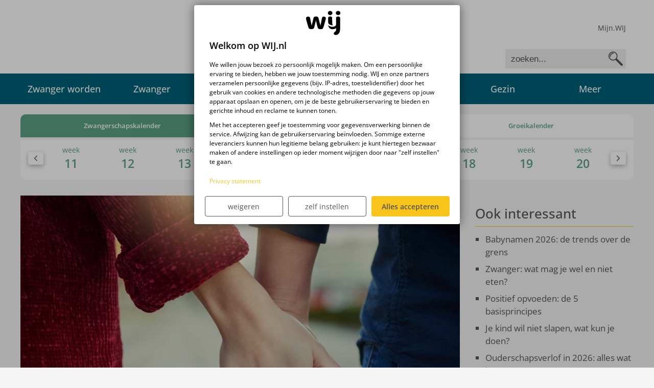

--- FILE ---
content_type: text/html
request_url: https://wij.nl/blogs/zwanger-worden/zwanger-worden-gestopt-met-de-pil-maanden-wachten-maar-geen-menstruatie/
body_size: 12339
content:
<!doctype html><html lang=nl><head><meta charset=UTF-8><meta http-equiv=X-UA-Compatible content="IE=edge,chrome=1"><title>Gestopt met de pil, maanden wachten, maar geen menstruatie (slik) | WIJ.nl</title>
<meta name=viewport content="width=device-width,height=device-height,initial-scale=1,minimum-scale=1"><meta name=HandheldFriendly content="True"><meta name=robots content="index, follow, archive"><meta name=description content="Een reeks aan afspraken in het ziekenhuis volgen. Het slikken van een aantal hormoonkuren heeft naast een paar pijnlijke borsten geen effect. De frustratie begint langzaam toe te nemen. Dan zijn wij inmiddels veertien maanden verder en is er geen duidelijkheid over het uitblijven van de cyclus. De ene arts denkt aan PCOS, de andere aan het gevolg van langdurige stress. Nog meer onderzoeken volgen. Kliniek in en huilend de kliniek weer uit. De onduidelijkheid en de onzekerheid blijft en is killing."><link rel=canonical href=https://wij.nl/blogs/zwanger-worden/zwanger-worden-gestopt-met-de-pil-maanden-wachten-maar-geen-menstruatie/><meta property="og:site_name" content="WIJ.nl"><meta property="og:type" content="website"><meta property="og:url" content="https://wij.nl/blogs/zwanger-worden/zwanger-worden-gestopt-met-de-pil-maanden-wachten-maar-geen-menstruatie/"><meta property="og:title" content="Gestopt met de pil, maanden wachten, maar geen menstruatie (slik)"><meta property="og:description" content="Een reeks aan afspraken in het ziekenhuis volgen. Het slikken van een aantal hormoonkuren heeft naast een paar pijnlijke borsten geen effect. De frustratie begint langzaam toe te nemen. Dan zijn wij inmiddels veertien maanden verder en is er geen duidelijkheid over het uitblijven van de cyclus. De ene arts denkt aan PCOS, de andere aan het gevolg van langdurige stress. Nog meer onderzoeken volgen. Kliniek in en huilend de kliniek weer uit. De onduidelijkheid en de onzekerheid blijft en is killing."><meta property="og:locale" content="nl_NL"><meta property="og:image" content="https://images.wij.nl/node/39500/header/xl/og_image.jpg"><script type=application/ld+json>{"@context":"http://schema.org","@type":"Article","mainEntityOfPage":{"@type":"WebPage","@id":"https://wij.nl/"},"articleSection":"blogs","name":"Gestopt met de pil, maanden wachten, maar geen menstruatie (slik)","headline":"Gestopt met de pil, maanden wachten, maar geen menstruatie (slik)","description":"Een reeks aan afspraken in het ziekenhuis volgen. Het slikken van een aantal hormoonkuren heeft naast een paar pijnlijke borsten geen effect. De frustratie begint langzaam toe te nemen. Dan zijn wij inmiddels veertien maanden verder en is er geen duidelijkheid over het uitblijven van de cyclus. De ene arts denkt aan PCOS, de andere aan het gevolg van langdurige stress. Nog meer onderzoeken volgen. Kliniek in en huilend de kliniek weer uit. De onduidelijkheid en de onzekerheid blijft en is killing.","inLanguage":"nl-NL","author":{"@type":"Person","url":"https://wij.nl/over-ons/over-de-redactie/","name":"Redactie"},"publisher":{"@type":"Organization","name":"WIJ.nl","logo":{"@type":"ImageObject","url":"https://wij.nl/images/logo.png"}},"creator":"","accountablePerson":"","copyrightHolder":"","copyrightYear":"2022","datePublished":"2022-05-04","dateModified":"2022-05-04","url":"https://wij.nl/blogs/zwanger-worden/zwanger-worden-gestopt-met-de-pil-maanden-wachten-maar-geen-menstruatie/","wordCount":610,"image":"https://images.wij.nl/node/39500/header/xl/json_ld.jpg","keywords":["stoppen anticonceptie","stoppen met de pil","verminderd vruchtbaar"]}</script><meta name=rights content="WIJ Special Media"><link rel=icon href=/images/favicon.png><link rel=stylesheet href=/css/mystyle.min.dbf5717358055908aea5ba8b5a7ca4d0c2f4578f0e6d4f9e2c25acf98702fc45.css emotion=🤩><script>window.gtag_enable_tcf_support=!0,function(e,t,n,s,o){e[s]=e[s]||[],e[s].push({"gtm.start":(new Date).getTime(),event:"gtm.js"});var a=t.getElementsByTagName(n)[0],i=t.createElement(n),r=s!="dataLayer"?"&l="+s:"";i.async=!0,i.src="https://www.googletagmanager.com/gtm.js?id="+o+r+"&gtm_auth=lWLuGsMkeRPuqXZ_vTWnmw&gtm_preview=env-1&gtm_cookies_win=x",a.parentNode.insertBefore(i,a)}(window,document,"script","dataLayer","GTM-TJJHD87")</script><script src=/js/xdLocalStorage.min.js defer></script><script src=/js/jquery-3.6.0.slim.min.js integrity="sha512-6ORWJX/LrnSjBzwefdNUyLCMTIsGoNP6NftMy2UAm1JBm6PRZCO1d7OHBStWpVFZLO+RerTvqX/Z9mBFfCJZ4A==" crossorigin=anonymous referrerpolicy=no-referrer defer></script><script>var r89=r89||{};r89.pageConfig={targetingKeys:{Targetsite:"",Targetrubriek:"blogs","Targetsub-rubriek":"zwanger-worden",Targetartikel:"zwanger-worden-gestopt-met-de-pil-maanden-wachten-maar-geen-menstruatie"}}</script><script src=https://tags.refinery89.com/wijnl.js async></script></head><body><noscript><iframe src="https://www.googletagmanager.com/ns.html?id=GTM-TJJHD87&gtm_auth=lWLuGsMkeRPuqXZ_vTWnmw&gtm_preview=env-1&gtm_cookies_win=x" height=0 width=0 style=display:none;visibility:hidden></iframe></noscript><header class=header-wrapper><div class="container header-container"><div class=header><span class="header-mobile js-mobile-menu hidden-desktop"><svg height="384" viewBox="0 0 448 384" width="448"><path d="m0 32C0 14.33 14.33.0 32 0h384c17.7.0 32 14.33 32 32 0 17.7-14.3 32-32 32H32C14.33 64 0 49.7.0 32zm0 160c0-17.7 14.33-32 32-32h384c17.7.0 32 14.3 32 32s-14.3 32-32 32H32c-17.67.0-32-14.3-32-32zm416 192H32c-17.67.0-32-14.3-32-32s14.33-32 32-32h384c17.7.0 32 14.3 32 32s-14.3 32-32 32z"/></svg></span>
<a href=/ title=Home rel=home id=logo class=main-logo><div class=logo><svg id="Layer_1" xmlns:xlink="http://www.w3.org/1999/xlink" viewBox="0 0 300 200" style="enable-background:new 0 0 300 200"><g><path d="M15.24 64.21c0-8.41 7.44-14.38 17.49-14.38 10.05.0 13.97 5.15 15.44 12.74 1.47 7.6 11.62 58.83 11.62 58.83S72.51 68.97 73.9 63.55c1.39-5.43 2.32-14.22 20.84-14.22 14.3.0 17.89 8.33 19.61 16.18s14.28 55.89 14.28 55.89 9.7-47.17 11.3-56.34c1.62-9.29 5.47-15.24 13.4-15.24 7.74.0 17.6 3.92 17.88 11.77.26 7.84-18.21 71.06-21.55 77.21-3.44 6.34-5.56 9.82-21.08 9.82-11.93.0-17.84-3.9-20.59-10.06-3.39-7.6-14.46-59.08-14.46-59.08s-12.74 54.62-14.71 58.67c-2 4.14-7.31 10.48-21.57 10.47-16.99-.01-20.84-9.32-22.55-13.74C32.97 130.48 15.24 70.59 15.24 64.21"/><path d="M267.4 49.34c9.3.0 15.38 3.56 15.49 11.91.12 8.36.0 72.71.0 82.45.0 27.59-9.95 50.38-35.57 50.38-10.45.0-14.04-5.98-14.04-11.12.0-14.24 18.19-13.12 18.19-31.47.0-4.14.09-7.99.09-11.26-4.49 3.55-12.6 8.11-27.45 8.39-10.57.33-31.13-3.25-35.29-32.5 4.15 6.44 19.53 13.69 33.99 14.03 14.68.34 28.4-6.38 28.4-20.25-.01-10.59-.29-42.99-.29-49.06C250.91 52.58 257.49 49.71 267.4 49.34"/><path d="M204.79 49.34c-16.2.0-15.72 10.05-15.72 10.05v37.22s-.65 10.3 15.44 17.28c15.92 6.9 24.03 3.51 24.03 3.51s-1.89.84-5.35-4.98c-2.87-4.84-2.63-14.34-2.63-14.34l-.12-38.94C220.45 59.15 220.8 49.34 204.79 49.34"/><path d="M222.61 21.97c0 9.11-8.03 16.5-17.94 16.5-9.9.0-17.93-7.39-17.93-16.5s8.03-16.51 17.93-16.51C214.58 5.47 222.61 12.86 222.61 21.97"/><path d="M285 21.97c0 9.11-8.07 16.5-18.02 16.5s-18.02-7.39-18.02-16.5 8.07-16.51 18.02-16.51C276.93 5.47 285 12.86 285 21.97"/></g></svg></div></a><div class="region region-header-left hidden-mobile"><ul class=menu><li><a href=/blogs/>blogs</a></li><li><a href="https://wijgeboortekaartjes.nl/?utm_source=wij.nl&utm_medium=referral&utm_campaign=header_wij" target=_blank>geboortekaartjes</a></li><li><a href="https://deblijedoos.nl/?ref=53002&utm_source=wij&utm_medium=header">de blije doos</a></li></ul></div></div><div class=header-right><div id=block-wij-teaser-wij-teaser-front class="block block-wij-teaser"><div class=content><div class="profile-login-register hidden-mobile"><a href=https://mijn.wij.nl/>Mijn.WIJ</a></div></div></div><div id=block-search-form class="block block-search"><div class=content><form action=/zoeken method=get id=search-block-form accept-charset=UTF-8><div class=container-inline><div class="form-item form-type-textfield form-item-search-block-form"><label class=element-invisible for=edit-search-block-form--1>Zoeken </label><input title="Geef de woorden op waarnaar je wilt zoeken." class=form-text placeholder=zoeken... type=text id=edit-search-block-form--1 name=dev_site[query] maxlength=128 size=15></div><div class="form-actions form-wrapper" id=edit-actions--2><input type=submit id=edit-submit--2 name=op value=Zoeken class=form-submit></div></div></form></div></div></div></div></header><div class="nav__close js-mobile-menu-close"><svg height="321" viewBox="0 0 321 321" width="321"><path d="m310.6 265.425c12.5 12.5 12.5 32.75.0 45.25-6.2 6.25-14.4 9.35-22.6 9.35s-16.38-3.125-22.62-9.375L160 205.325l-105.37 105.3c-6.25 6.3-14.44 9.4-22.63 9.4s-16.37-3.1-22.625-9.4c-12.5-12.5-12.5-32.75.0-45.25l105.4-105.4-105.4-105.35c-12.5-12.5-12.5-32.75.0-45.25s32.75-12.5 45.25.0L160 114.825l105.4-105.4c12.5-12.5 32.75-12.5 45.25.0s12.5 32.75.0 45.25l-105.4 105.4z" transform="translate(0 .975)"/></svg></div><div class=nav><div class=container><div class=nav__inner><ul><li><a href=/zwanger-worden/>Zwanger worden
<span class=js-mobile-menu-subs><svg height="256" viewBox="0 0 448 256" width="448"><path d="m319.985 352.01c-8.188.0-16.38-3.125-22.62-9.375l-192-192c-12.5-12.5-12.5-32.75.0-45.25l192-192c12.5-12.5 32.75-12.5 45.25.0s12.5 32.75.0 45.25L173.235 128.01l169.4 169.4c12.5 12.5 12.5 32.75.0 45.25-6.25 6.25-14.45 9.35-22.65 9.35z" transform="matrix(0 -1 1 0 96.005 352)"/></svg></span></a><ul class=submenu><li><a href=/zwanger-worden/kinderwens/>Kinderwens</a></li><li><a href=/zwanger-worden/vruchtbaarheid/>Vruchtbaarheid</a></li><li><a href=/zwanger-worden/inschrijven/>Tips ontvangen om zwanger te worden</a></li><li><a href=/zwanger-worden/gezondheid/>Gezondheid</a></li><li><a href=/zwanger-worden/wat-kan-mijn-man-doen/>Wat kan mijn man doen</a></li><li><a href=/zwanger-worden/wat-als-het-niet-lukt/>Wat als het niet lukt</a></li><li><a href=/zwanger-worden/vruchtbaarheidsbehandelingen/>Vruchtbaarheidsbehandelingen</a></li><li><a href=/zwanger-worden/ben-ik-zwanger/>Ben ik zwanger?</a></li><li><a href=/blogs/zwanger-worden/>Persoonlijke verhalen</a></li><li><a href=/zwanger-worden/vlogs-over-zwanger-worden/>Vlogs</a></li></ul></li><li><a href=/zwanger/>Zwanger
<span class=js-mobile-menu-subs><svg height="256" viewBox="0 0 448 256" width="448"><path d="m319.985 352.01c-8.188.0-16.38-3.125-22.62-9.375l-192-192c-12.5-12.5-12.5-32.75.0-45.25l192-192c12.5-12.5 32.75-12.5 45.25.0s12.5 32.75.0 45.25L173.235 128.01l169.4 169.4c12.5 12.5 12.5 32.75.0 45.25-6.25 6.25-14.45 9.35-22.65 9.35z" transform="matrix(0 -1 1 0 96.005 352)"/></svg></span></a><ul class=submenu><li><a href=/zwanger/zwangerschapskalender/>Zwangerschapskalender</a></li><li><a href=/zwanger/zwanger-en-nu/>Zwanger, en nu</a></li><li><a href=/zwanger/mag-ik-nog/>Mag ik nog</a></li><li><a href=/zwanger/zwangerschapskwaaltjes/>Zwangerschapskwaaltjes</a></li><li><a href=/zwanger/voeding/>Voeding</a></li><li><a href=/zwanger/controle-echo-onderzoek/>Controle, echo & onderzoek</a></li><li><a href=/zwanger/miskraam/>Miskraam</a></li><li><a href=/zwanger/zwangerschapscursussen/>Zwangerschapscursussen</a></li><li><a href=/zwanger/bevalling/>Bevalling</a></li><li><a href=/zwanger/shoppen-tips-advies/>Shoppen? Tips & advies</a></li><li><a href=/zwanger/geboortekaartjes/>Geboortekaartjes</a></li><li><a href=/zwanger/complicaties/>Complicaties</a></li><li><a href=/zwanger/zwangerschapsverlof/>Zwangerschapsverlof</a></li><li><a href=/zwanger/vakantie/>Vakantie</a></li><li><a href=/gezin/zorgverzekering/>Zwanger & zorgverzekering</a></li></ul></li><li><a href=/babynamen/>Babynamen
<span class=js-mobile-menu-subs><svg height="256" viewBox="0 0 448 256" width="448"><path d="m319.985 352.01c-8.188.0-16.38-3.125-22.62-9.375l-192-192c-12.5-12.5-12.5-32.75.0-45.25l192-192c12.5-12.5 32.75-12.5 45.25.0s12.5 32.75.0 45.25L173.235 128.01l169.4 169.4c12.5 12.5 12.5 32.75.0 45.25-6.25 6.25-14.45 9.35-22.65 9.35z" transform="matrix(0 -1 1 0 96.005 352)"/></svg></span></a><ul class=submenu><li><a href=/babynamen/babynamentools/>Babynamentools</a></li><li><a href=/babynamen/babynamen-betekenis/>Babynamen & betekenis</a></li><li><a href=/babynamen/namenlijstjes/>Namenlijstjes</a></li><li><a href=/babynamen/praktische-tips/>Praktische tips</a></li><li><a href=/babynamen/babynamentools/babynamen-top-10-namenteller/>Namenteller</a></li><li><a href=/babynamen/babynamentools/voornamen-inspiratie-en-alfabetische-lijst/>Alfabetische namenlijst</a></li></ul></li><li><a href=/baby/>Baby
<span class=js-mobile-menu-subs><svg height="256" viewBox="0 0 448 256" width="448"><path d="m319.985 352.01c-8.188.0-16.38-3.125-22.62-9.375l-192-192c-12.5-12.5-12.5-32.75.0-45.25l192-192c12.5-12.5 32.75-12.5 45.25.0s12.5 32.75.0 45.25L173.235 128.01l169.4 169.4c12.5 12.5 12.5 32.75.0 45.25-6.25 6.25-14.45 9.35-22.65 9.35z" transform="matrix(0 -1 1 0 96.005 352)"/></svg></span></a><ul class=submenu><li><a href=/baby/eerste-weken/>De eerste weken</a></li><li><a href=/baby/borstvoeding/>Borstvoeding</a></li><li><a href=/baby/flesvoeding/>Flesvoeding</a></li><li><a href=/baby/babykwaaltjes/>Babykwaaltjes</a></li><li><a href=/baby/groei-ontwikkeling/>Groei & ontwikkeling</a></li><li><a href=/baby/te-vroeg-geboren/>Te vroeg geboren</a></li><li><a href=/baby/slapen/>Slapen</a></li><li><a href=/baby/verzorging/>Verzorging</a></li><li><a href=/baby/vaccineren/>Vaccineren</a></li><li><a href=/baby/allergieen/>Allergieën</a></li><li><a href=/baby/eten-drinken/>Eten & drinken</a></li><li><a href=/baby/eropuit/>Eropuit</a></li><li><a href=/baby/ehbo-veiligheid/>EHBO & Veiligheid</a></li><li><a href=/baby/spelen/>Spelen</a></li><li><a href=/baby/kinderziekten/>Kinderziekten</a></li><li><a href=/baby/vakantie/>Vakantie</a></li></ul></li><li><a href=/peuter-kleuter/>Peuter & Kleuter
<span class=js-mobile-menu-subs><svg height="256" viewBox="0 0 448 256" width="448"><path d="m319.985 352.01c-8.188.0-16.38-3.125-22.62-9.375l-192-192c-12.5-12.5-12.5-32.75.0-45.25l192-192c12.5-12.5 32.75-12.5 45.25.0s12.5 32.75.0 45.25L173.235 128.01l169.4 169.4c12.5 12.5 12.5 32.75.0 45.25-6.25 6.25-14.45 9.35-22.65 9.35z" transform="matrix(0 -1 1 0 96.005 352)"/></svg></span></a><ul class=submenu><li><a href=/peuter-kleuter/groeikalender/>Groeikalender</a></li><li><a href=/peuter-kleuter/groei-ontwikkeling/>Groei & ontwikkeling</a></li><li><a href=/peuter-kleuter/voeding/>Voeding</a></li><li><a href=/peuter-kleuter/slapen/>Slapen</a></li><li><a href=/peuter-kleuter/kinderkwaaltjes/>Kinderkwaaltjes</a></li><li><a href=/peuter-kleuter/verzorging/>Verzorging</a></li><li><a href=/peuter-kleuter/vaccineren/>Vaccineren</a></li><li><a href=/peuter-kleuter/allergieen/>Allergieën</a></li><li><a href=/peuter-kleuter/opvoeding/>Opvoeding</a></li><li><a href=/peuter-kleuter/veiligheid-ehbo/>Veiligheid & EHBO</a></li><li><a href=/peuter-kleuter/vervoer/>Vervoer</a></li><li><a href=/peuter-kleuter/spelen-leren/>Spelen & Leren</a></li><li><a href=/peuter-kleuter/kinderziektes/>Kinderziekten</a></li><li><a href=/peuter-kleuter/vakantie/>Vakantie</a></li><li><a href=/peuter-kleuter/naar-school/>Naar school</a></li><li><a href=/zwanger-worden/>Weer zwanger worden?</a></li></ul></li><li><a href=/gezin/>Gezin
<span class=js-mobile-menu-subs><svg height="256" viewBox="0 0 448 256" width="448"><path d="m319.985 352.01c-8.188.0-16.38-3.125-22.62-9.375l-192-192c-12.5-12.5-12.5-32.75.0-45.25l192-192c12.5-12.5 32.75-12.5 45.25.0s12.5 32.75.0 45.25L173.235 128.01l169.4 169.4c12.5 12.5 12.5 32.75.0 45.25-6.25 6.25-14.45 9.35-22.65 9.35z" transform="matrix(0 -1 1 0 96.005 352)"/></svg></span></a><ul class=submenu><li><a href=/gezin/financien/>Financiën</a></li><li><a href=/gezin/kinderopvang/>Kinderopvang</a></li><li><a href=/gezin/werk/>Werk</a></li><li><a href=/gezin/wetgeving/>Wetgeving</a></li><li><a href=/gezin/ouderschap/>Ouderschap</a></li><li><a href=/gezin/verzekeringen/>Verzekeringen</a></li><li><a href=/gezin/zorgverzekering/>Zorgverzekering</a></li><li><a href=/gezin/fotografie/>Fotografie</a></li><li><a href=/gezin/scheiden/>Scheiden</a></li><li><a href=/gezin/nieuws/>Nieuws</a></li></ul></li><li><a href=/>Meer
<span class=js-mobile-menu-subs><svg height="256" viewBox="0 0 448 256" width="448"><path d="m319.985 352.01c-8.188.0-16.38-3.125-22.62-9.375l-192-192c-12.5-12.5-12.5-32.75.0-45.25l192-192c12.5-12.5 32.75-12.5 45.25.0s12.5 32.75.0 45.25L173.235 128.01l169.4 169.4c12.5 12.5 12.5 32.75.0 45.25-6.25 6.25-14.45 9.35-22.65 9.35z" transform="matrix(0 -1 1 0 96.005 352)"/></svg></span></a><ul class=submenu><li><a href=https://mijn.wij.nl>Mijn.WIJ</a></li><li><a href=/over-ons/>Over ons</a></li><li><a href=/blogs/>Blogs</a></li><li><a href=/deskundigen/>Deskundigen</a></li><li><a href=/testpanel/>Testpanel</a></li><li><a href="https://wijgeboortekaartjes.nl/?utm_source=wij.nl&amp;utm_medium=referral&amp;utm_campaign=menu" class=external target=_blank>WIJ Geboortekaartjes</a></li><li><a href="https://deblijedoos.nl/?ref=53002&amp;utm_source=wij&amp;utm_medium=menu_meer" class=external target=_blank>de blije doos</a></li><li><a href=/over-ons/simply-colors-gratis-mutsje/>Gratis mutsje</a></li></ul></li></ul></div></div><div class="nav__bg js-mobile-menu-close"></div></div><section class=page-wrapper><div class="phases phases--pregnant"><div class=phases__tabs><span class="js-phases-pregnant active">Zwangerschaps&shy;kalender</span>
<span class=js-phases-babys>Baby&shy;kalender</span>
<span class=js-phases-toddlers>Groei&shy;kalender</span></div><div class=phases__sliders><div class=phases__pregnant><div class="swiper-container js-phases-slider-pregnant"><div class=swiper-wrapper><a href=/zwanger/zwangerschapskalender/zwanger-week-1/ class="swiper-slide js-phase weken phase-2 subphase-1" data-phase=2 data-subphase=1 data-index=0 data-title=weken><span class=phases__title>week</span>1<div class=phases__data><span class=phases__data-length>cm</span>
<span class=phases__data-weight>gr</span></div></a><a href=/zwanger/zwangerschapskalender/zwanger-week-2/ class="swiper-slide js-phase weken phase-2 subphase-2" data-phase=2 data-subphase=2 data-index=1 data-title=weken><span class=phases__title>week</span>2<div class=phases__data><span class=phases__data-length>cm</span>
<span class=phases__data-weight>gr</span></div></a><a href=/zwanger/zwangerschapskalender/zwanger-week-3/ class="swiper-slide js-phase weken phase-2 subphase-3" data-phase=2 data-subphase=3 data-index=2 data-title=weken><span class=phases__title>week</span>3<div class=phases__data><span class=phases__data-length>cm</span>
<span class=phases__data-weight>gr</span></div></a><a href=/zwanger/zwangerschapskalender/zwanger-week-4/ class="swiper-slide js-phase weken phase-2 subphase-4" data-phase=2 data-subphase=4 data-index=3 data-title=weken><span class=phases__title>week</span>4<div class=phases__data><span class=phases__data-length>0,1 cm</span>
<span class=phases__data-weight>0 gr</span></div></a><a href=/zwanger/zwangerschapskalender/zwanger-week-5/ class="swiper-slide js-phase weken phase-2 subphase-5" data-phase=2 data-subphase=5 data-index=4 data-title=weken><span class=phases__title>week</span>5<div class=phases__data><span class=phases__data-length>0,2 cm</span>
<span class=phases__data-weight>0 gr</span></div></a><a href=/zwanger/zwangerschapskalender/zwanger-week-6/ class="swiper-slide js-phase weken phase-2 subphase-6" data-phase=2 data-subphase=6 data-index=5 data-title=weken><span class=phases__title>week</span>6<div class=phases__data><span class=phases__data-length>0,5 cm</span>
<span class=phases__data-weight>0 gr</span></div></a><a href=/zwanger/zwangerschapskalender/zwanger-week-7/ class="swiper-slide js-phase weken phase-2 subphase-7" data-phase=2 data-subphase=7 data-index=6 data-title=weken><span class=phases__title>week</span>7<div class=phases__data><span class=phases__data-length>1 cm</span>
<span class=phases__data-weight>0 gr</span></div></a><a href=/zwanger/zwangerschapskalender/zwanger-week-8/ class="swiper-slide js-phase weken phase-2 subphase-8" data-phase=2 data-subphase=8 data-index=7 data-title=weken><span class=phases__title>week</span>8<div class=phases__data><span class=phases__data-length>2 cm</span>
<span class=phases__data-weight>0 gr</span></div></a><a href=/zwanger/zwangerschapskalender/zwanger-week-9/ class="swiper-slide js-phase weken phase-2 subphase-9" data-phase=2 data-subphase=9 data-index=8 data-title=weken><span class=phases__title>week</span>9<div class=phases__data><span class=phases__data-length>3 cm</span>
<span class=phases__data-weight>2 gr</span></div></a><a href=/zwanger/zwangerschapskalender/zwanger-week-10/ class="swiper-slide js-phase weken phase-2 subphase-10" data-phase=2 data-subphase=10 data-index=9 data-title=weken><span class=phases__title>week</span>10<div class=phases__data><span class=phases__data-length>4,5 cm</span>
<span class=phases__data-weight>5 gr</span></div></a><a href=/zwanger/zwangerschapskalender/zwanger-week-11/ class="swiper-slide js-phase weken phase-2 subphase-11" data-phase=2 data-subphase=11 data-index=10 data-title=weken><span class=phases__title>week</span>11<div class=phases__data><span class=phases__data-length>5,5 cm</span>
<span class=phases__data-weight>10 gr</span></div></a><a href=/zwanger/zwangerschapskalender/zwanger-week-12/ class="swiper-slide js-phase weken phase-2 subphase-12" data-phase=2 data-subphase=12 data-index=11 data-title=weken><span class=phases__title>week</span>12<div class=phases__data><span class=phases__data-length>6,5 cm</span>
<span class=phases__data-weight>23 gr</span></div></a><a href=/zwanger/zwangerschapskalender/zwanger-week-13/ class="swiper-slide js-phase weken phase-2 subphase-13" data-phase=2 data-subphase=13 data-index=12 data-title=weken><span class=phases__title>week</span>13<div class=phases__data><span class=phases__data-length>7 cm</span>
<span class=phases__data-weight>30 gr</span></div></a><a href=/zwanger/zwangerschapskalender/zwanger-week-14/ class="swiper-slide js-phase weken phase-2 subphase-14" data-phase=2 data-subphase=14 data-index=13 data-title=weken><span class=phases__title>week</span>14<div class=phases__data><span class=phases__data-length>8 cm</span>
<span class=phases__data-weight>60 gr</span></div></a><a href=/zwanger/zwangerschapskalender/zwanger-week-15/ class="swiper-slide js-phase weken phase-2 subphase-15" data-phase=2 data-subphase=15 data-index=14 data-title=weken><span class=phases__title>week</span>15<div class=phases__data><span class=phases__data-length>11 cm</span>
<span class=phases__data-weight>90 gr</span></div></a><a href=/zwanger/zwangerschapskalender/zwanger-week-16/ class="swiper-slide js-phase weken phase-2 subphase-16" data-phase=2 data-subphase=16 data-index=15 data-title=weken><span class=phases__title>week</span>16<div class=phases__data><span class=phases__data-length>15 cm</span>
<span class=phases__data-weight>130 gr</span></div></a><a href=/zwanger/zwangerschapskalender/zwanger-week-17/ class="swiper-slide js-phase weken phase-2 subphase-17" data-phase=2 data-subphase=17 data-index=16 data-title=weken><span class=phases__title>week</span>17<div class=phases__data><span class=phases__data-length>18 cm</span>
<span class=phases__data-weight>190 gr</span></div></a><a href=/zwanger/zwangerschapskalender/zwanger-week-18/ class="swiper-slide js-phase weken phase-2 subphase-18" data-phase=2 data-subphase=18 data-index=17 data-title=weken><span class=phases__title>week</span>18<div class=phases__data><span class=phases__data-length>20 cm</span>
<span class=phases__data-weight>220 gr</span></div></a><a href=/zwanger/zwangerschapskalender/zwanger-week-19/ class="swiper-slide js-phase weken phase-2 subphase-19" data-phase=2 data-subphase=19 data-index=18 data-title=weken><span class=phases__title>week</span>19<div class=phases__data><span class=phases__data-length>22 cm</span>
<span class=phases__data-weight>250 gr</span></div></a><a href=/zwanger/zwangerschapskalender/zwanger-week-20/ class="swiper-slide js-phase weken phase-2 subphase-20" data-phase=2 data-subphase=20 data-index=19 data-title=weken><span class=phases__title>week</span>20<div class=phases__data><span class=phases__data-length>24 cm</span>
<span class=phases__data-weight>300 gr</span></div></a><a href=/zwanger/zwangerschapskalender/zwanger-week-21/ class="swiper-slide js-phase weken phase-2 subphase-21" data-phase=2 data-subphase=21 data-index=20 data-title=weken><span class=phases__title>week</span>21<div class=phases__data><span class=phases__data-length>27 cm</span>
<span class=phases__data-weight>380 gr</span></div></a><a href=/zwanger/zwangerschapskalender/zwanger-week-22/ class="swiper-slide js-phase weken phase-2 subphase-22" data-phase=2 data-subphase=22 data-index=21 data-title=weken><span class=phases__title>week</span>22<div class=phases__data><span class=phases__data-length>28 cm</span>
<span class=phases__data-weight>440 gr</span></div></a><a href=/zwanger/zwangerschapskalender/zwanger-week-23/ class="swiper-slide js-phase weken phase-2 subphase-23" data-phase=2 data-subphase=23 data-index=22 data-title=weken><span class=phases__title>week</span>23<div class=phases__data><span class=phases__data-length>30 cm</span>
<span class=phases__data-weight>500 gr</span></div></a><a href=/zwanger/zwangerschapskalender/zwanger-week-24/ class="swiper-slide js-phase weken phase-2 subphase-24" data-phase=2 data-subphase=24 data-index=23 data-title=weken><span class=phases__title>week</span>24<div class=phases__data><span class=phases__data-length>32 cm</span>
<span class=phases__data-weight>600 gr</span></div></a><a href=/zwanger/zwangerschapskalender/zwanger-week-25/ class="swiper-slide js-phase weken phase-2 subphase-25" data-phase=2 data-subphase=25 data-index=24 data-title=weken><span class=phases__title>week</span>25<div class=phases__data><span class=phases__data-length>33 cm</span>
<span class=phases__data-weight>650 gr</span></div></a><a href=/zwanger/zwangerschapskalender/zwanger-week-26/ class="swiper-slide js-phase weken phase-2 subphase-26" data-phase=2 data-subphase=26 data-index=25 data-title=weken><span class=phases__title>week</span>26<div class=phases__data><span class=phases__data-length>34 cm</span>
<span class=phases__data-weight>720 gr</span></div></a><a href=/zwanger/zwangerschapskalender/zwanger-week-27/ class="swiper-slide js-phase weken phase-2 subphase-27" data-phase=2 data-subphase=27 data-index=26 data-title=weken><span class=phases__title>week</span>27<div class=phases__data><span class=phases__data-length>35 cm</span>
<span class=phases__data-weight>820 gr</span></div></a><a href=/zwanger/zwangerschapskalender/zwanger-week-28/ class="swiper-slide js-phase weken phase-2 subphase-28" data-phase=2 data-subphase=28 data-index=27 data-title=weken><span class=phases__title>week</span>28<div class=phases__data><span class=phases__data-length>36 cm</span>
<span class=phases__data-weight>1000 gr</span></div></a><a href=/zwanger/zwangerschapskalender/zwanger-week-29/ class="swiper-slide js-phase weken phase-2 subphase-29" data-phase=2 data-subphase=29 data-index=28 data-title=weken><span class=phases__title>week</span>29<div class=phases__data><span class=phases__data-length>37 cm</span>
<span class=phases__data-weight>1200 gr</span></div></a><a href=/zwanger/zwangerschapskalender/zwanger-week-30/ class="swiper-slide js-phase weken phase-2 subphase-30" data-phase=2 data-subphase=30 data-index=29 data-title=weken><span class=phases__title>week</span>30<div class=phases__data><span class=phases__data-length>38 cm</span>
<span class=phases__data-weight>1300 gr</span></div></a><a href=/zwanger/zwangerschapskalender/zwanger-week-31/ class="swiper-slide js-phase weken phase-2 subphase-31" data-phase=2 data-subphase=31 data-index=30 data-title=weken><span class=phases__title>week</span>31<div class=phases__data><span class=phases__data-length>39 cm</span>
<span class=phases__data-weight>1600 gr</span></div></a><a href=/zwanger/zwangerschapskalender/zwanger-week-32/ class="swiper-slide js-phase weken phase-2 subphase-32" data-phase=2 data-subphase=32 data-index=31 data-title=weken><span class=phases__title>week</span>32<div class=phases__data><span class=phases__data-length>40 cm</span>
<span class=phases__data-weight>1900 gr</span></div></a><a href=/zwanger/zwangerschapskalender/zwanger-week-33/ class="swiper-slide js-phase weken phase-2 subphase-33" data-phase=2 data-subphase=33 data-index=32 data-title=weken><span class=phases__title>week</span>33<div class=phases__data><span class=phases__data-length>41 cm</span>
<span class=phases__data-weight>2050 gr</span></div></a><a href=/zwanger/zwangerschapskalender/zwanger-week-34/ class="swiper-slide js-phase weken phase-2 subphase-34" data-phase=2 data-subphase=34 data-index=33 data-title=weken><span class=phases__title>week</span>34<div class=phases__data><span class=phases__data-length>42,5 cm</span>
<span class=phases__data-weight>2250 gr</span></div></a><a href=/zwanger/zwangerschapskalender/zwanger-week-35/ class="swiper-slide js-phase weken phase-2 subphase-35" data-phase=2 data-subphase=35 data-index=34 data-title=weken><span class=phases__title>week</span>35<div class=phases__data><span class=phases__data-length>43,5 cm</span>
<span class=phases__data-weight>2500 gr</span></div></a><a href=/zwanger/zwangerschapskalender/zwanger-week-36/ class="swiper-slide js-phase weken phase-2 subphase-36" data-phase=2 data-subphase=36 data-index=35 data-title=weken><span class=phases__title>week</span>36<div class=phases__data><span class=phases__data-length>45 cm</span>
<span class=phases__data-weight>2950 gr</span></div></a><a href=/zwanger/zwangerschapskalender/zwanger-week-37/ class="swiper-slide js-phase weken phase-2 subphase-37" data-phase=2 data-subphase=37 data-index=36 data-title=weken><span class=phases__title>week</span>37<div class=phases__data><span class=phases__data-length>46,5 cm</span>
<span class=phases__data-weight>3100 gr</span></div></a><a href=/zwanger/zwangerschapskalender/zwanger-week-38/ class="swiper-slide js-phase weken phase-2 subphase-38" data-phase=2 data-subphase=38 data-index=37 data-title=weken><span class=phases__title>week</span>38<div class=phases__data><span class=phases__data-length>48 cm</span>
<span class=phases__data-weight>3200 gr</span></div></a><a href=/zwanger/zwangerschapskalender/zwanger-week-39/ class="swiper-slide js-phase weken phase-2 subphase-39" data-phase=2 data-subphase=39 data-index=38 data-title=weken><span class=phases__title>week</span>39<div class=phases__data><span class=phases__data-length>49 cm</span>
<span class=phases__data-weight>3300 gr</span></div></a><a href=/zwanger/zwangerschapskalender/zwanger-week-40/ class="swiper-slide js-phase weken phase-2 subphase-40" data-phase=2 data-subphase=40 data-index=39 data-title=weken><span class=phases__title>week</span>40<div class=phases__data><span class=phases__data-length>50 cm</span>
<span class=phases__data-weight>3400 gr</span></div></a><a href=/zwanger/zwangerschapskalender/zwanger-week-41/ class="swiper-slide js-phase weken phase-2 subphase-41" data-phase=2 data-subphase=41 data-index=40 data-title=weken><span class=phases__title>week</span>41<div class=phases__data><span class=phases__data-length>51 cm</span>
<span class=phases__data-weight>3430 gr</span></div></a><a href=/zwanger/zwangerschapskalender/zwanger-week-42/ class="swiper-slide js-phase weken phase-2 subphase-42" data-phase=2 data-subphase=42 data-index=41 data-title=weken><span class=phases__title>week</span>42<div class=phases__data><span class=phases__data-length>52 cm</span>
<span class=phases__data-weight>3450 gr</span></div></a></div><div class="js-phases-slider-pregnant__prev phases__prev"><svg height="448" viewBox="0 0 257 448" width="257"><path d="m223.995 448c-8.188.0-16.38-3.125-22.62-9.375l-192-192c-12.5-12.5-12.5-32.75.0-45.25l192-192c12.5-12.5 32.75-12.5 45.25.0s12.5 32.75.0 45.25L77.245 224l169.4 169.4c12.5 12.5 12.5 32.75.0 45.25-6.25 6.25-14.45 9.35-22.65 9.35z" transform="translate(.005)"/></svg></div><div class="js-phases-slider-pregnant__next phases__next"><svg height="448" viewBox="0 0 257 448" width="257"><path d="m223.995 448c-8.188.0-16.38-3.125-22.62-9.375l-192-192c-12.5-12.5-12.5-32.75.0-45.25l192-192c12.5-12.5 32.75-12.5 45.25.0s12.5 32.75.0 45.25L77.245 224l169.4 169.4c12.5 12.5 12.5 32.75.0 45.25-6.25 6.25-14.45 9.35-22.65 9.35z" transform="matrix(-1 0 0 -1 256.025 448)"/></svg></div></div></div><div class=phases__babys><div class="swiper-container js-phases-slider-babys"><div class=swiper-wrapper><a href=/baby/babykalender/baby-week-1/ class="swiper-slide js-phase weken phase-3 subphase-1" data-phase=3 data-subphase=1 data-index=0 data-title=weken><span class=phases__title>week</span>1<div class=phases__data><span class=phases__data-title>week 1</span></div></a><a href=/baby/babykalender/baby-week-2/ class="swiper-slide js-phase weken phase-3 subphase-2" data-phase=3 data-subphase=2 data-index=1 data-title=weken><span class=phases__title>week</span>2<div class=phases__data><span class=phases__data-title>week 2</span></div></a><a href=/baby/babykalender/baby-week-3/ class="swiper-slide js-phase weken phase-3 subphase-3" data-phase=3 data-subphase=3 data-index=2 data-title=weken><span class=phases__title>week</span>3<div class=phases__data><span class=phases__data-title>week 3</span></div></a><a href=/baby/babykalender/baby-week-4/ class="swiper-slide js-phase weken phase-3 subphase-4" data-phase=3 data-subphase=4 data-index=3 data-title=weken><span class=phases__title>week</span>4<div class=phases__data><span class=phases__data-title>week 4</span></div></a><div class=phase__divider>&nbsp;</div><a href=/baby/babykalender/baby-maand-2/ class="swiper-slide js-phase maanden phase-4 subphase-2" data-phase=4 data-subphase=2 data-index=0 data-title=maanden><span class=phases__title>maand</span>2<div class=phases__data><span class=phases__data-title>Maand 2</span></div></a><a href=/baby/babykalender/baby-maand-3/ class="swiper-slide js-phase maanden phase-4 subphase-3" data-phase=4 data-subphase=3 data-index=1 data-title=maanden><span class=phases__title>maand</span>3<div class=phases__data><span class=phases__data-title>Maand 3</span></div></a><a href=/baby/babykalender/baby-maand-4/ class="swiper-slide js-phase maanden phase-4 subphase-4" data-phase=4 data-subphase=4 data-index=2 data-title=maanden><span class=phases__title>maand</span>4<div class=phases__data><span class=phases__data-title>Maand 4</span></div></a><a href=/baby/babykalender/baby-maand-5/ class="swiper-slide js-phase maanden phase-4 subphase-5" data-phase=4 data-subphase=5 data-index=3 data-title=maanden><span class=phases__title>maand</span>5<div class=phases__data><span class=phases__data-title>Maand 5</span></div></a><a href=/baby/babykalender/baby-maand-6/ class="swiper-slide js-phase maanden phase-4 subphase-6" data-phase=4 data-subphase=6 data-index=4 data-title=maanden><span class=phases__title>maand</span>6<div class=phases__data><span class=phases__data-title>Maand 6</span></div></a><a href=/baby/babykalender/baby-maand-7/ class="swiper-slide js-phase maanden phase-4 subphase-7" data-phase=4 data-subphase=7 data-index=5 data-title=maanden><span class=phases__title>maand</span>7<div class=phases__data><span class=phases__data-title>Maand 7</span></div></a><a href=/baby/babykalender/baby-maand-8/ class="swiper-slide js-phase maanden phase-4 subphase-8" data-phase=4 data-subphase=8 data-index=6 data-title=maanden><span class=phases__title>maand</span>8<div class=phases__data><span class=phases__data-title>Maand 8</span></div></a><a href=/baby/babykalender/baby-maand-9/ class="swiper-slide js-phase maanden phase-4 subphase-9" data-phase=4 data-subphase=9 data-index=7 data-title=maanden><span class=phases__title>maand</span>9<div class=phases__data><span class=phases__data-title>Maand 9</span></div></a><a href=/baby/babykalender/baby-maand-10/ class="swiper-slide js-phase maanden phase-4 subphase-10" data-phase=4 data-subphase=10 data-index=8 data-title=maanden><span class=phases__title>maand</span>10<div class=phases__data><span class=phases__data-title>Maand 10</span></div></a><a href=/baby/babykalender/baby-maand-11/ class="swiper-slide js-phase maanden phase-4 subphase-11" data-phase=4 data-subphase=11 data-index=9 data-title=maanden><span class=phases__title>maand</span>11<div class=phases__data><span class=phases__data-title>Maand 11</span></div></a><a href=/baby/babykalender/baby-maand-12/ class="swiper-slide js-phase maanden phase-4 subphase-12" data-phase=4 data-subphase=12 data-index=10 data-title=maanden><span class=phases__title>maand</span>12<div class=phases__data><span class=phases__data-title>Maand 12</span></div></a></div><div class="js-phases-slider-babys__prev phases__prev"><svg height="448" viewBox="0 0 257 448" width="257"><path d="m223.995 448c-8.188.0-16.38-3.125-22.62-9.375l-192-192c-12.5-12.5-12.5-32.75.0-45.25l192-192c12.5-12.5 32.75-12.5 45.25.0s12.5 32.75.0 45.25L77.245 224l169.4 169.4c12.5 12.5 12.5 32.75.0 45.25-6.25 6.25-14.45 9.35-22.65 9.35z" transform="translate(.005)"/></svg></div><div class="js-phases-slider-babys__next phases__next"><svg height="448" viewBox="0 0 257 448" width="257"><path d="m223.995 448c-8.188.0-16.38-3.125-22.62-9.375l-192-192c-12.5-12.5-12.5-32.75.0-45.25l192-192c12.5-12.5 32.75-12.5 45.25.0s12.5 32.75.0 45.25L77.245 224l169.4 169.4c12.5 12.5 12.5 32.75.0 45.25-6.25 6.25-14.45 9.35-22.65 9.35z" transform="matrix(-1 0 0 -1 256.025 448)"/></svg></div></div></div><div class=phases__toddlers><div class="swiper-container js-phases-slider-toddlers"><div class=swiper-wrapper><a href=/peuter-kleuter/groeikalender/kind-1-jaar/ class="swiper-slide js-phase jaar phase-5 subphase-1" data-phase=5 data-subphase=1 data-index=0 data-title=jaar><span class=phases__title>jaar</span>1<div class=phases__data><span class=phases__data-title>Jaar 1</span></div></a><a href=/peuter-kleuter/groeikalender/kind-2-jaar/ class="swiper-slide js-phase jaar phase-5 subphase-2" data-phase=5 data-subphase=2 data-index=1 data-title=jaar><span class=phases__title>jaar</span>2<div class=phases__data><span class=phases__data-title>Jaar 2</span></div></a><a href=/peuter-kleuter/groeikalender/kind-3-jaar/ class="swiper-slide js-phase jaar phase-5 subphase-3" data-phase=5 data-subphase=3 data-index=2 data-title=jaar><span class=phases__title>jaar</span>3<div class=phases__data><span class=phases__data-title>Jaar 3</span></div></a><a href=/peuter-kleuter/groeikalender/kind-4-jaar/ class="swiper-slide js-phase jaar phase-5 subphase-4" data-phase=5 data-subphase=4 data-index=3 data-title=jaar><span class=phases__title>jaar</span>4<div class=phases__data><span class=phases__data-title>Jaar 4</span></div></a></div><div class="js-phases-slider-toddlers__prev phases__prev"><svg height="448" viewBox="0 0 257 448" width="257"><path d="m223.995 448c-8.188.0-16.38-3.125-22.62-9.375l-192-192c-12.5-12.5-12.5-32.75.0-45.25l192-192c12.5-12.5 32.75-12.5 45.25.0s12.5 32.75.0 45.25L77.245 224l169.4 169.4c12.5 12.5 12.5 32.75.0 45.25-6.25 6.25-14.45 9.35-22.65 9.35z" transform="translate(.005)"/></svg></div><div class="js-phases-slider-toddlers__next phases__next"><svg height="448" viewBox="0 0 257 448" width="257"><path d="m223.995 448c-8.188.0-16.38-3.125-22.62-9.375l-192-192c-12.5-12.5-12.5-32.75.0-45.25l192-192c12.5-12.5 32.75-12.5 45.25.0s12.5 32.75.0 45.25L77.245 224l169.4 169.4c12.5 12.5 12.5 32.75.0 45.25-6.25 6.25-14.45 9.35-22.65 9.35z" transform="matrix(-1 0 0 -1 256.025 448)"/></svg></div></div></div></div></div><div class="container content-container"><div id=main-content class=main-content><article class=article-container><head class=article-head></head><main class=article-content><img fetchpriority=high class=head-img srcset="https://images.wij.nl/node/39500/header/s/gestopt-met-de-pil-maanden-wachten-maar-geen-menstruatie-slik.jpg 380w,
https://images.wij.nl/node/39500/header/m/gestopt-met-de-pil-maanden-wachten-maar-geen-menstruatie-slik.jpg 650w,
https://images.wij.nl/node/39500/header/l/gestopt-met-de-pil-maanden-wachten-maar-geen-menstruatie-slik.jpg 860w" size=100vw src=https://images.wij.nl/node/39500/header/xl/gestopt-met-de-pil-maanden-wachten-maar-geen-menstruatie-slik.jpg alt="Gestopt met de pil, maanden wachten, maar geen menstruatie (slik)" title="Gestopt met de pil, maanden wachten, maar geen menstruatie (slik)"><div class=breadcrumb-container><div id=breadcrumb><ol class=breadcrumb><li><a href=/blogs/>Blogs</a></li><li><a href=/blogs/zwanger-worden/>Zwanger worden</a></li></ol></div></div><div class=intro><h1>Gestopt met de pil, maanden wachten, maar geen menstruatie (slik)</h1><div class=author>Laatst bijgewerkt: 4 mei 2022 |
Door: <a href=/over-ons/over-de-redactie/>Redactie</a></div><p>De kogel is door de kerk. Ik stop met de pil om onze kinderwens in vervulling te laten gaan. Helaas komt mijn menstruatiecyclus niet op gang. Na zes maanden afwachten, toch maar langs de huisarts, want is dit normaal?</p></div><div class="block-dfp isdfp"><div class="block desktop-leaderboard-atf"></div></div><div class="block-dfp isdfp"><div class="block mobile-billboard-top"></div></div><p>Een reeks aan afspraken in het ziekenhuis volgen. Het slikken van een aantal hormoonkuren heeft naast een paar pijnlijke borsten geen effect. De frustratie begint langzaam toe te nemen. Dan zijn wij inmiddels veertien maanden verder en is er geen duidelijkheid over het uitblijven van de cyclus. De ene arts denkt aan PCOS, de andere aan het gevolg van langdurige stress. Nog meer onderzoeken volgen. Kliniek in en huilend de kliniek weer uit. De onduidelijkheid en de onzekerheid blijft en is killing.</p><div class="block-dfp isdfp"><div class="block desktop-incontent-1"></div></div><div class="block-dfp isdfp"><div class="block mobile-rectangle-mid-300x600"></div></div><h2 id=bijna-drie-maanden-wachten-no-way>Bijna drie maanden wachten? No way!</h2><p>De arts besluit om het behandelplan in te gaan zetten. Dit wil hij eerst met ons bespreken. Mijn man belt voor het maken van een afspraak. Mocht je denken dat je de enige bent, helaas. Een afspraak kan ingepland worden … over 2,5 maand. Mijn man belt mij op en brengt het nieuws voorzichtig. Wij zijn allebei overrompeld. De arts heeft beloofd de afspraak binnen een week in te laten plannen. Zelf bel ik op, toch nog maar een keer proberen om de hele situatie uit te leggen. De aanhouder wint. Er komt een plekje vrij, waardoor wij toch binnen twee weken terecht kunnen. Wat een opluchting!</p><h2 id=d-day-op-naar-het-ziekenhuis>D-Day: op naar het ziekenhuis</h2><p>De dag van de afspraak breekt aan. Wij gaan starten met de hormoonkuur. Iets waar wij langzamerhand naar uit zijn gaan kijken. Voorafgaand het gesprek, wil de arts toch nog een echo maken. Voor de zekerheid toch even kijken of er een eiblaasje aan het groeien is. ‘Ik heb goed nieuws voor jullie’, zegt de arts. Een ei gaat binnen nu en 48 uur springen. Mijn man zie ik wat vragend naar haar kijken, maar ik ben direct blij. In plaats van met een doos medicatie, ga ik met een doos ovulatietesten naar huis. De arts zwaait en wenst ons veel plezier.</p><div class="block-dfp isdfp"><div class="block video-outstream"></div></div><h2 id=een-dikke-smiley-en-knalpaarse-streep>Een dikke smiley en knalpaarse streep</h2><p>Om de eisprong absoluut niet te missen, meet ik in de ochtend en in de avond. Door twee verschillende testen. In het kader van ‘je weet maar nooit’. Donderdagochtend weer geen eisprong. Ik begin wat zenuwachtig te worden, vandaag zou het toch echt moeten gebeuren. Zodra ik thuis ben, doe ik opnieuw een ovulatietest. Een dikke smiley en een knal paarse streep. Ik heb mijn eerste eisprong. Ik gil naar beneden dat het gelukt is. Uit het bloedonderzoek blijkt dat er officieel een eisprong heeft plaatsgevonden. Dan volgen de twee weken op het zitbankje.</p><p>In de tweede week begin ik mij anders te voelen. Tijdens een behandeling op mijn werk schiet ik ineens vol. Dit herken ik absoluut niet van mijzelf. Nog een paar dagen en dan kan er getest worden. Met de dag raak ik meer overtuigd, ik ben zwanger.</p><div class="block-dfp isdfp"><div class="block desktop-incontent"></div></div><div class="block-dfp isdfp"><div class="block mobile-rectangle-infinite"></div></div><h2 id=de-spannendste-minuut-ooit>De spannendste minuut ooit</h2><p>Na het eten pak ik een zwangerschapstest erbij. Een hele spannende minuut. Samen kijken wij naar de test. Een hele lichte tweede streep. Verbaasd kijken wij elkaar aan. Is het gelukt? Ben ik zwanger? Over een aantal dagen, herhalen wij de zwangerschapstest. Uiteraard met twee verschillende testen.</p><p>Het is notabene vrijdag de 13e, op dat moment een warme zomerdag. Mijn man komt uit zijn werk. Ik kan niet meer wachten. Na een minuut verschijnt de tekst ‘zwanger’ in beeld en bij de andere test een mooi knal paarse streep. Wij worden ouders. Dit is ons grootste geluk!</p><div class=photocredit>Beeld:
iStock.com/PeopleImages</div><div class="block block-dfp isdfp"><div class=native-article></div></div></main><aside><div class=article-related><h4 class=article-related__heading>Gerelateerde artikelen</h4><div class=article-related__inner><a href=/blogs/mama/stoppen-met-de-pil-ontpillen-is-als-puberteit/ class=article-related__item><img class=image srcset="https://images.wij.nl/node/41095/header/s/stoppen-met-de-pil-ontpillen-is-als-teruggaan-in-de-puberteit.jpg 1024w, https://images.wij.nl/node/41095/header/xs/stoppen-met-de-pil-ontpillen-is-als-teruggaan-in-de-puberteit.jpg 1025w" sizes="(max-width: 1024px) 1024px, 1025px" src=https://images.wij.nl/node/41095/header/xs/stoppen-met-de-pil-ontpillen-is-als-teruggaan-in-de-puberteit.jpg alt="Stoppen met de pil: ontpillen is als teruggaan in de puberteit" title="Stoppen met de pil: ontpillen is als teruggaan in de puberteit" width=240 height=120 loading=lazy><div class=article-related__title>Stoppen met de pil: ontpillen is als teruggaan in de puberteit</div></a><a href=/blogs/zwanger-worden/nooit-hadden-we-gedacht-dat-een-tweede-zo-moeizaam-zou-gaan/ class=article-related__item><img class=image srcset="https://images.wij.nl/node/39488/header/s/nooit-hadden-we-gedacht-dat-een-tweede-zo-moeizaam-zou-gaan.jpg 1024w, https://images.wij.nl/node/39488/header/xs/nooit-hadden-we-gedacht-dat-een-tweede-zo-moeizaam-zou-gaan.jpg 1025w" sizes="(max-width: 1024px) 1024px, 1025px" src=https://images.wij.nl/node/39488/header/xs/nooit-hadden-we-gedacht-dat-een-tweede-zo-moeizaam-zou-gaan.jpg alt="Nooit hadden we gedacht dat een tweede zo moeizaam zou gaan" title="Nooit hadden we gedacht dat een tweede zo moeizaam zou gaan" width=240 height=120 loading=lazy><div class=article-related__title>Nooit hadden we gedacht dat een tweede zo moeizaam zou gaan</div></a><a href=/blogs/mama/maartje-over-anticonceptie-weer-aan-de-pil-dat-doe-ik-nooit-meer/ class=article-related__item><img class=image srcset="https://images.wij.nl/node/40963/header/s/maartje-over-anticonceptie-weer-aan-de-pil-dat-doe-ik-nooit-meer.jpg 1024w, https://images.wij.nl/node/40963/header/xs/maartje-over-anticonceptie-weer-aan-de-pil-dat-doe-ik-nooit-meer.jpg 1025w" sizes="(max-width: 1024px) 1024px, 1025px" src=https://images.wij.nl/node/40963/header/xs/maartje-over-anticonceptie-weer-aan-de-pil-dat-doe-ik-nooit-meer.jpg alt="Maartje over anticonceptie: Weer aan de pil? Dat doe ik nooit meer" title="Maartje over anticonceptie: Weer aan de pil? Dat doe ik nooit meer" width=240 height=120 loading=lazy><div class=article-related__title>Maartje over anticonceptie: Weer aan de pil? Dat doe ik nooit meer</div></a></div></div></aside></article></div><div class=sidebar><div class="region region-sidebar-first"><div class="block-dfp isdfp"><div class=desktop-hpa-atf></div></div><div class="block-dfp isdfp"><div class=mobile-rectangle-low></div></div><div class="block-dfp isdfp"><div class=native-btf></div></div><div id=block-views-sidebar-blocks-most-read class="block block-views"><h2>Ook interessant</h2><ul><li><a href=https://wij.nl/babynamen/namenlijstjes/babynamentrends-over-de-grens/ title="Babynamen 2026: de trends over de grens">Babynamen 2026: de trends over de grens</a></li><li><a href=https://wij.nl/zwanger/voeding/zwanger-wat-mag-je-wel-en-niet-eten/ title="Zwanger: wat mag je wel en niet eten?">Zwanger: wat mag je wel en niet eten?</a></li><li><a href=https://wij.nl/baby/groei-ontwikkeling/positief-opvoeden/ title="Positief opvoeden: de 5 basisprincipes">Positief opvoeden: de 5 basisprincipes</a></li><li><a href=https://wij.nl/peuter-kleuter/slapen/peuter-wil-niet-slapen/ title="Je kind wil niet slapen, wat kun je doen?">Je kind wil niet slapen, wat kun je doen?</a></li><li><a href=https://wij.nl/gezin/werk/ouderschapsverlof-alles-wat-je-moet-weten/ title="Ouderschapsverlof in 2026: alles wat je moet weten">Ouderschapsverlof in 2026: alles wat je moet weten</a></li></ul></div><div class="block-dfp isdfp"><div class=desktop-hpa-btf></div></div></div></div></div></section><footer><div class=footer><div class=container><div class=footer__inner><div class=footer__col><ul><li><a href=/veelgesteldevragen/>Veelgestelde vragen</a></li><li><a href=/contact/>Contact</a></li></ul></div><div class=footer__col><ul><li><a href=/over-ons/>Over ons</a></li><li><a href=https://wijspecialmedia.nl target=_blank>Adverteren</a></li></ul></div><div class=footer__col><ul><li>Volg WIJ op</li><li><a href=https://www.instagram.com/wij.insta/ target=_blank><svg viewBox="0 0 30 30"><defs><style>.st2{fill:none;stroke:#fff;stroke-miterlimit:10;stroke-width:2px}</style></defs><g><circle class="st0" cx="19.86" cy="10.21" r="1.11"/><circle class="st2" cx="15" cy="15.03" r="3.66"/><rect class="st2" x="6.76" y="6.9" width="16.48" height="16.2" rx="3.82" ry="3.82"/></g></svg>
</a><a href=https://nl.pinterest.com/wij_pinterest/ target=_blank><svg viewBox="0 0 30 30"><defs><style>.st0{fill:#fff}</style></defs><path class="st0" d="M14.47 18.45c-.22 1.29-1.66 5.53-2.82 6.01-.78.33-.53-3.04-.48-3.55.19-1.99 1.26-4.42 1.39-6.28.11-1.57-.89-4.7 1.78-4.89 4.62-.32-1.92 8.25 2.74 7.64 2.51-.33 3.24-4.14 3.01-6.22C19.4 4.84 9 7.22 10.7 13.9c.3 1.17 1.13 1.6.05 3.02-2.95-1.07-3.22-4.84-2.04-7.42 2.53-5.53 12.18-5.77 14.06.26 1.6 5.14-2.66 12.44-8.3 8.69z"/></svg>
</a><a href=https://www.facebook.com/WIJ/ target=_blank><svg viewBox="0 0 30 30"><defs><style>.st0{fill:#fff}</style></defs><path class="st0" d="M16.25 12.84h3.01s.23.14.29.19c.09.16.09 3.43.0 3.63-.02.05-.17.19-.19.19h-3.11v8.17s-.15.26-.19.29h-3.82s-.19-.26-.19-.29v-8.17H9.33l-.14-.14v-3.63l.14-.14h2.72v-2.63c0-2.31 1.9-4.27 4.15-4.45.64-.05 2.59-.1 3.16.0.12.02.23.07.29.19.08.16.1 2.78.05 3.11-.09.69-1.11.38-1.68.42-.39.03-1.28.08-1.53.29-.05.05-.24.3-.24.34v2.63z"/></svg>
</span></a><a href=https://www.tiktok.com/@wij.tiktok target=_blank><svg viewBox="0 0 30 30"><defs><style>.st0{fill:#fff}</style></defs><path class="st0" d="M14.26 5.62l3.09.11c.29 2.8 1.66 4.41 4.57 4.5.6 4.94-1.12 3.73-4.34 2.03v6.01c0 2.69-2.31 5.45-5.02 5.73-8.8.89-8.21-12.44.41-11.48v3.33c-2.5-.58-4.51 1.43-3.22 3.85s4.49.81 4.49-.91V5.62z"/></svg>
</a><a href=https://www.whatsapp.com/channel/0029Vahcrl177qVLQVzVGR2R target=_blank><svg viewBox="0 0 30 30"><defs><style>.st0{fill:#fff}</style></defs><path class="st0" d="M5.91 24.14c-.41-.55 1.27-3.93 1.25-4.74-.01-.49-.71-1.73-.88-2.42-2.12-8.65 7.8-14.7 14.46-9.35 6.94 5.58 2.57 16.66-6.52 15.98-1.18-.09-2.94-.98-3.58-.99-1.07-.02-3.56 1.23-4.73 1.51zm2.55-2.81c.8.07 1.66-.55 2.42-.5.7.05 1.91.87 2.85.99 9.53 1.27 11.53-11.05 4.12-13.84-5.81-2.18-11.46 2.72-9.77 8.75.2.73.84 1.61.9 2.19.09.88-.55 1.55-.51 2.41z"/><path class="st0" d="M17.2 15.74c.55-.32 1.88.85 2.48 1.02-.11 2.11-1.44 2.53-3.36 2.2-2.48-.42-7.09-5.34-5.42-7.86 1.42-2.14 2.71-.34 2.89 1.47.08.79-.61.86-.69 1.25-.15.69 2.32 2.95 3.02 3.05.61.16.93-1.05 1.07-1.13z"/></svg>
</a><a href=https://www.youtube.com/user/wijvideos target=_blank><svg viewBox="0 0 30 30"><defs><style>.st0{fill:#fff}</style></defs><path class="st0" d="M8.49 8.13c2.28-.38 10.07-.33 12.47-.06.72.08 2.05.52 2.56 1.02 1.41 1.35 1.23 8.13.87 10.09-.48 2.55-2.08 3.04-4.44 3.23s-10.21.29-12.16-.4C4.93 21 5.28 14.87 5.49 12.3c.17-2.04.72-3.78 3-4.16zm4.67 4.03v5.63l4.61-2.43c0-.79-3.84-2.63-4.61-3.19z"/></svg></a></li></ul></div></div></div></div><div class=footer-bottom><div class=container><div class=footer-bottom__inner><p>Alle rechten voorbehouden <a href=/copyright/>&copy; 2026</a> WIJ Special Media | <a href=/privacy-policy/>Privacy Statement</a></p></div></div></div></footer><div class=mobile-nav style=display:none><div class=mobile-search><div id=block-search-form class="block block-search"><div class=content><form action=/zoeken method=get id=search-block-form accept-charset=UTF-8><div class=container-inline><div class="form-item form-type-textfield form-item-search-block-form"><label class=element-invisible for=edit-search-block-form--2>Zoeken </label><input title="Geef de woorden op waarnaar je wilt zoeken." class=form-text placeholder=zoeken... type=text id=edit-search-block-form--2 name=dev_site[query] maxlength=128 size=15></div><div class="form-actions form-wrapper" id=edit-actions--2><input type=submit id=edit-submit--2 name=op value=Zoeken class=form-submit></div></div></form></div></div></div><ul><li><a href=# class=js-mobile-nav-phases><svg height="512" viewBox="0 0 448 512" width="448"><path d="m160 32v32h128V32c0-17.67 14.3-32 32-32s32 14.33 32 32v32h48c26.5.0 48 21.49 48 48v48H0v-48c0-26.51 21.49-48 48-48h48V32c0-17.67 14.3-32 32-32s32 14.33 32 32zM0 192h448v272c0 26.5-21.5 48-48 48H48c-26.51.0-48-21.5-48-48zm64 112c0 8.8 7.16 16 16 16h32c8.8.0 16-7.2 16-16v-32c0-8.8-7.2-16-16-16H80c-8.84.0-16 7.2-16 16zm128 0c0 8.8 7.2 16 16 16h32c8.8.0 16-7.2 16-16v-32c0-8.8-7.2-16-16-16h-32c-8.8.0-16 7.2-16 16zm144-48c-8.8.0-16 7.2-16 16v32c0 8.8 7.2 16 16 16h32c8.8.0 16-7.2 16-16v-32c0-8.8-7.2-16-16-16zM64 432c0 8.8 7.16 16 16 16h32c8.8.0 16-7.2 16-16v-32c0-8.8-7.2-16-16-16H80c-8.84.0-16 7.2-16 16zm144-48c-8.8.0-16 7.2-16 16v32c0 8.8 7.2 16 16 16h32c8.8.0 16-7.2 16-16v-32c0-8.8-7.2-16-16-16zm112 48c0 8.8 7.2 16 16 16h32c8.8.0 16-7.2 16-16v-32c0-8.8-7.2-16-16-16h-32c-8.8.0-16 7.2-16 16z"/></svg></a></li><li><a href=# class=js-mobile-nav-search><svg height="513" viewBox="0 0 512 513" width="512"><path d="m500.298844 443.699656-119.7-119.7c27.22-40.41 40.65-90.9 33.46-144.7-12.26-91.5100003-87.26-165.9800003-178.86-177.57700027C99.0088443-15.5103443-15.5111557 99.0096557 1.72284432999996 235.199656c11.59999997 91.64 86.07999997 166.7 177.59999967 178.9 53.8 7.189 104.3-6.236 144.7-33.46l119.7 119.7c15.62 15.62 40.95 15.62 56.57.0 15.606-15.64 15.606-41.04.006-56.64zm-421.1999997-235.7c0-70.58 57.4199997-128.0000003 127.9999997-128.0000003s128 57.4200003 128 128.0000003-57.42 128-128 128-127.9999997-57.4-127.9999997-128z" transform="translate(.001156 .000344)"/></svg></a></li><li><a href=https://mijn.wij.nl/><svg height="512" viewBox="0 0 448 512" width="448"><path d="m224 256c70.7.0 128-57.31 128-128S294.7.0 224 0 96 57.31 96 128s57.3 128 128 128zm50.7 48H173.3c-95.69.0-173.3 77.6-173.3 173.3.0 19.14 15.52 34.670043 34.66 34.670043h378.7C432.5 512 448 496.5 448 477.3c0-95.7-77.6-173.3-173.3-173.3z"/></svg></a></li></ul></div><script src=/js/swiper.min.js defer></script><script src=/js/magnific-popup.min.js defer></script><script src=/js/homepage-sliders.min.js defer></script><script src=/js/phasebar.min.js defer></script><script src=/js/mobile-phasebar.min.js defer></script><script src=/js/cookie.min.js defer></script><script src=/js/scrollProgressie.min.js defer></script><script src=/js/default.min.js defer></script></body></html>

--- FILE ---
content_type: text/plain; charset=utf-8
request_url: https://gto.wij.nl/api/v3/firstparty
body_size: 365
content:
{
  "i": "9e7c2bb3-7379-42da-9195-1df8d6dd2fce",
  "r": "wij.nl",
  "v": "v3",
  "e": {},
  "k": [],
  "c": []
}